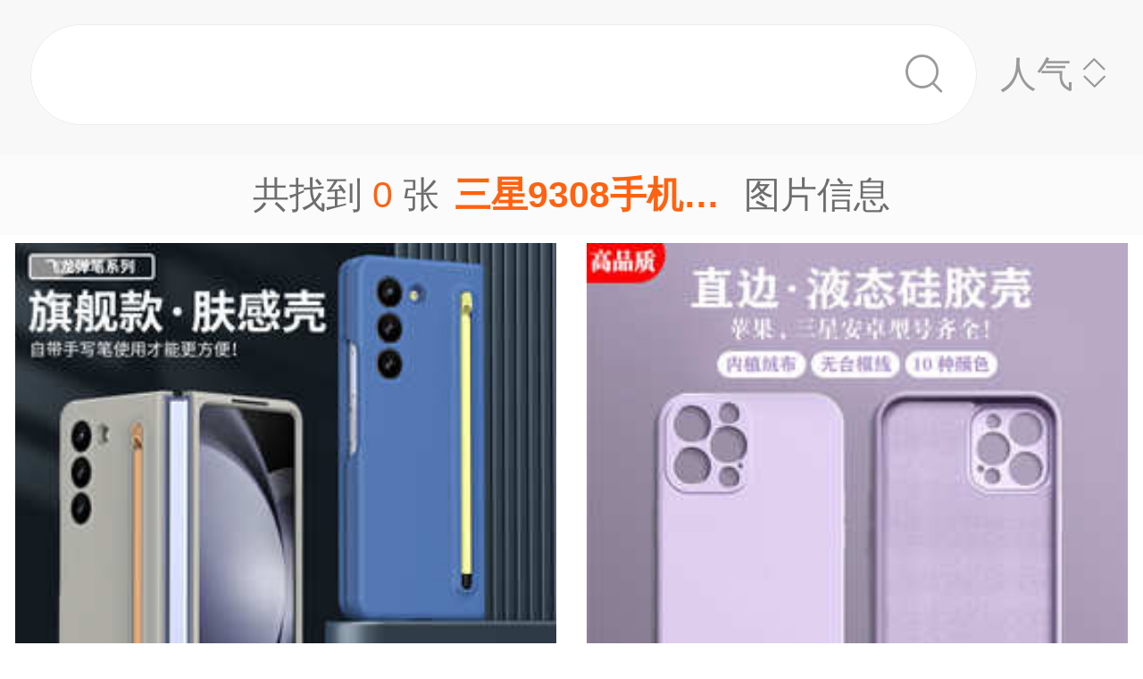

--- FILE ---
content_type: text/html;charset=UTF-8
request_url: https://m.1688.com/pic/-C8FDD0C739333038CAD6BBFAB1A3BBA4CDE2BFC7CDBCC6AC.html
body_size: 11543
content:
<!DOCTYPE html>
<html>
<head>
  <meta charset="utf-8">
  <meta http-equiv="x-ua-compatible" content="ie=edge">
  <meta name="applicable-device" content="mobile">
  <meta name="data-spm" content="a261b">
  <meta name="viewport" content="width=device-width, initial-scale=1.0, minimum-scale=1.0, maximum-scale=1.0, user-scalable=no">
  <meta name="keywords" content="三星9308手机保护外壳,三星9308手机保护外壳大全">
  <meta name="description" content="阿里巴巴为您找到约0张三星9308手机保护外壳，阿里巴巴的三星9308手机保护外壳大全拥有海量精选高清图片，大量的细节图，多角度拍摄，全方位真人展示，为您购买三星9308手机保护外壳相关产品提供全方位的图片参考。您还可以找等相关产品图片信息。">
  <meta property="og:type" content="image" />
  <meta property="og:image" content="" />
  <link rel="canonical" href="https://m.1688.com/pic/-C8FDD0C739333038CAD6BBFAB1A3BBA4CDE2BFC7CDBCC6AC.html" />
  <link rel="shortcut icon" type="image/x-icon" href="//cbu01.alicdn.com/favicon.ico?_=2020" />
  <link rel="dns-prefetch" href="//g.alicdn.com">
  <link rel="dns-prefetch" href="//gw.alicdn.com">
  <link rel="dns-prefetch" href="//at.alicdn.com">
  <link rel="dns-prefetch" href="//cbu01.alicdn.com">
  <link rel="prefetch" href="//at.alicdn.com/t/font_517299_345i7s00onefjemi.ttf">
  <link href="/57px.png" rel="apple-touch-icon-precomposed" sizes="57x57" />
  <link href="/72px.png" rel="apple-touch-icon-precomposed" sizes="72x72" />
  <link href="/114px.png" rel="apple-touch-icon-precomposed" sizes="114x114" />
  <link href="/144px.png" rel="apple-touch-icon-precomposed" sizes="144x144" />
  <title>三星9308手机保护外壳图片-海量高清三星9308手机保护外壳图片大全 - 阿里巴巴</title>
      
        <link rel="stylesheet" href="//b.alicdn.com/c/npm/hypernova-app/seo-wap/c/??biz/m-search-cardslider/1.0.6/index.css,lib/normalize/7.1.0/index.css,lib/call-all-app/1.1.0/index.css,common/m-seo-search-bar-simple/1.0.10/index.css,biz/m-seo-pic/1.0.11/index.css,common/m-search-modal/1.0.14/index.css,biz/m-search-navigo-bridge/1.0.3/index.css,common/m-search-errors/1.0.1/index.css,lib/m-reset-css/1.1.7/index.css,common/m-search-backtop/1.0.0/index.css,common/m-search-footer/1.0.0/index.css">
      <script src="//g.alicdn.com/hypernova-app/hypernova-mobile-core/c/lib/seajs/0.0.1/sea.js"></script>
  <script src="//g.alicdn.com/mtb/??lib-promise/3.1.3/polyfillB.js,lib-mtop/2.6.1/mtop.js"></script>
  <script src="//b.alicdn.com/s/polyfill.min.js?features=default,fetch,RegeneratorRuntime"></script>
  <script type="text/javascript" src="//astyle.alicdn.com/??fdevlib/js/gallery/jquery/jquery-latest.js"></script>
  <script src="//g.alicdn.com/hypernova-app/hypernova-mobile-core/c/??lib/si/0.0.1/index.js,lib/fastclick/0.0.1/index.js,lib/mext-hd/0.0.1/index.js,lib/si-plugin-viewport/0.0.1/index.js,lib/si-plugin-bindevents/0.0.1/index.js,lib/si-plugin-mtop/0.0.1/index.js,lib/detector/0.0.1/index.js,lib/si-plugin-ua/0.0.1/index.js,lib/si-plugin-document-title/0.0.1/index.js,lib/si-plugin-cookie/0.0.1/index.js,lib/si-bootstrap/0.0.1/index.js"></script>
  <script src="//g.alicdn.com/assets-group/jplus/0.0.9/index.js"></script>
  <script>
    window.seajs.config({
      alias: {
        "lib/si": "lib/si/0.0.1/index",
        "lib/mext-hd": "lib/mext-hd/0.0.1/index",
        "lib/fastclick": "lib/fastclick/0.0.1/index.js",
        "lib/si-plugin-viewport": "lib/si-plugin-viewport/0.0.1/index",
        "lib/si-plugin-bindevents": "lib/si-plugin-bindevents/0.0.1/index",
        "lib/si-plugin-mtop": "lib/si-plugin-mtop/0.0.1/index",
        "lib/detector":"lib/detector/0.0.1/index",
        "lib/si-plugin-ua": "lib/si-plugin-ua/0.0.1/index",
        "lib/si-plugin-document-title": "lib/si-plugin-document-title/0.0.1/index",
        "lib/si-plugin-cookie": "lib/si-plugin-cookie/0.0.1/index",
        "lib/si-bootstrap": "lib/si-bootstrap/0.0.1/index"
      }
    });
  </script>
          <script src="//b.alicdn.com/c/npm/hypernova-app/seo-wap/c/??lib/histate/1.1.0/index.js,biz/m-search-cardslider/1.0.6/index.js,lib/app-detector/1.1.0/index.js,lib/struct/4.3.0/index.js,lib/storage/1.1.0/index.js,lib/call-all-app/1.1.0/index.js,common/m-seo-search-bar-simple/1.0.10/index.js,lib/navigo/1.1.1/index.js,biz/m-seo-pic/1.0.11/index.js,lib/overscroll-behavior/1.0.3/index.js,common/m-search-modal/1.0.14/index.js,biz/m-search-navigo-bridge/1.0.3/index.js,common/m-search-errors/1.0.1/index.js,lib/lazyload/10.5.0/index.js,common/m-search-backtop/1.0.0/index.js,common/m-search-footer/1.0.0/index.js,lib/call-mini-app/1.1.0/index.js"></script>
    
      <script>
    window.seajs.config({alias: {"lib/histate":"lib/histate/1.1.0/index","biz/m-search-cardslider":"biz/m-search-cardslider/1.0.6/index","lib/app-detector":"lib/app-detector/1.1.0/index","lib/struct":"lib/struct/4.3.0/index","lib/storage":"lib/storage/1.1.0/index","lib/call-all-app":"lib/call-all-app/1.1.0/index","common/m-seo-search-bar-simple":"common/m-seo-search-bar-simple/1.0.10/index","lib/navigo":"lib/navigo/1.1.1/index","biz/m-seo-pic":"biz/m-seo-pic/1.0.11/index","lib/overscroll-behavior":"lib/overscroll-behavior/1.0.3/index","common/m-search-modal":"common/m-search-modal/1.0.14/index","biz/m-search-navigo-bridge":"biz/m-search-navigo-bridge/1.0.3/index","common/m-search-errors":"common/m-search-errors/1.0.1/index","lib/lazyload":"lib/lazyload/10.5.0/index","common/m-search-backtop":"common/m-search-backtop/1.0.0/index","common/m-search-footer":"common/m-search-footer/1.0.0/index","lib/call-mini-app":"lib/call-mini-app/1.1.0/index"}});
    window.seajs.require('lib/mext-hd')(75, 1);
    window.seajs.require('lib/si-bootstrap')(["m-search-cardslider","call-all-app","m-seo-search-bar-simple","m-seo-pic","m-search-modal","m-search-navigo-bridge","m-search-backtop","m-search-footer"], {"m-search-cardslider":"biz/m-search-cardslider","m-seo-search-bar-simple":"common/m-seo-search-bar-simple","m-search-backtop":"common/m-search-backtop","m-seo-pic":"biz/m-seo-pic","m-search-navigo-bridge":"biz/m-search-navigo-bridge","m-search-modal":"common/m-search-modal","call-all-app":"lib/call-all-app","m-search-footer":"common/m-search-footer"});
</script>
  <script type="application/ld+json">
    {
      "@context": "https://ziyuan.baidu.com/contexts/cambrian.jsonld",
      "@id": "https://m.1688.com/pic/-C8FDD0C739333038CAD6BBFAB1A3BBA4CDE2BFC7CDBCC6AC.html",
      "appid": "1595357276540749",
      "title": "三星9308手机保护外壳图片-海量高清三星9308手机保护外壳图片大全 - 阿里巴巴",
      "images": "",
      "description": "阿里巴巴为您找到约0张三星9308手机保护外壳，阿里巴巴的三星9308手机保护外壳大全拥有海量精选高清图片，大量的细节图，多角度拍摄，全方位真人展示，为您购买三星9308手机保护外壳相关产品提供全方位的图片参考。您还可以找等相关产品图片信息。",
      "pubDate": "2019-01-10T00:00:00",
      "upDate": "2026-01-24T00:00:00"
    }
  </script>
</head>
<body data-spm="12436361"><script>
with(document)with(body)with(insertBefore(createElement("script"),firstChild))setAttribute("exparams","category=&userid=&aplus&asid=AQAAAAA4PXRp/MlWJAAAAACTVJmdc6T8kw==&aat=&abb=&ret=ali%5fresin%5ftrace%3dc%5fsrescnt%3d0%7cc%5fsep%3d1%7cc%5fset%3d1006%7cc%5fsefilter%3d0%7cc%5fsemi%3d0%7cc%5fsek%3d%25C8%25FD%25D0%25C79308%25CA%25D6%25BB%25FA%25B1%25A3%25BB%25A4%25CD%25E2%25BF%25C7%25CD%25BC%25C6%25AC%7cc%5fbid%3d20190102%5f2&c_signed=&hn=vine%2dcnseo033061088088%2ecenter%2ena610&at_bu=cbu&sidx=aUT3tnkTxMRTKYZFXys4/gl8xiwUz7XNRkDjMA9BMrEp51MIIz5MQ0MD1cueUQDsz5fejft7H5DTme2ZqmEhDz6WzdZ3b3MNWaDoamKrnfMvvqGShI/1OmCd9ayLo1YQEvHF07MhbelFVVPCyspsAftFz8+Enq0k8pe5GwJRf6M=",id="beacon-aplus",src="//g.alicdn.com/alilog/??/aplus_plugin_b2bfront/index.js,mlog/aplus_wap.js")
</script>
  <script>
    window.seajs.require('lib/mext-hd')(75, (screen.availWidth || screen.width) / 375);
  </script>
    <script>
    var jplusUtil = window.jplusUtil
    var setConfig = jplusUtil && jplusUtil.setConfig

    setConfig('goldlog', [{
      selectorAttr: 'data-jplus-goldlog-data',
      type: 'clk',
      postUrl: '//gm.mmstat.com',
      path: '/btob.4'
    }])

    setConfig('exp', {
      config: {
        selector: '.item-link',
        visible: '0.3',
        duration: '300',
        tagName: 'data-jplus-exp-base',
        postUrl: 'https://dj.1688.com/ci_bb_group',
        postParams: 'batchFeedbackList',
        postSize: 'max',
        method: 'post',
        propsMap: {
          url: 'data-jplus-exp-url'
        },
      }
    })
  </script>
  
<script src="//g.alicdn.com/assets-group/call-in/0.0.2/index.js"></script>

<script src="//air.1688.com/alim-h5/h5-wireless-script/pages/banner-and-poplayer.js?wh_ttid=native"></script>

<script src=https://g.alicdn.com/assets-group/cbu-splus/0.0.8/index.js></script>

<call-all-app></call-all-app>


<m-search-navigo-bridge>
</m-search-navigo-bridge>
<m-search-modal>
	<div class="search-modal"></div>
</m-search-modal>

 <m-seo-search-bar-simple>

	<div class="search-bar">
		<div class="main-title">
														</div>
    
		<div class="main-block">
			<div class="bar_search">
				<button class="bar_search-btn" >
					<span class="bar_search-btn_text"></span>
					<i class="icon search bar_search-icon_search"></i>    
				</button>
				<div id="filter" class="filter_group-item price-filter">
					<span>人气</span>
					<i class="icon back filter_group-price_icon top"></i>
					<i class="icon back filter_group-price_icon bottom"></i>
				</div>
			</div>
		</div>
	</div>
</m-seo-search-bar-simple>

<m-seo-pic
  data-props-listdata=    '{"keywords":"三星9308手机保护外壳图片"}'
>
<div class="search-list">
	<div class="list_counter">
		<span>共找到&nbsp;<span id="counter-number">0</span>&nbsp;张<h1 id="counter-name">三星9308手机保护外壳图片</h1>图片信息</span>
	</div>
			<div id="list-main" class="list_column pic-group"  data-spm="20190109">
																					<a class="pic-item item-link" href="//dj.1688.com/ci_bb?a=2116549078&e=i5ChhZW4ftKrKK8O2VW8cyCcUSZxcYydpO-1T3pOrLxIVJtAz9ZFLUlZNfrFTg4bC2LUF1h6lV4VXzTPJAIEKDfh3-RN3XJIsI640v3aECxuGRuLAslASe5T8zyrXBi407zmREEW.0sWQLkoGSlDEgR3UjiFwxj-Damhw4.W3y2DajxlI7oUc6zB8zpiveAuQ51EP60a67WiNkomvsZNdm1jvQB-MsyF0UmZbf-XXwB.s6.pjzvEDi6tgbHIY-qDWyFK-Ecnt8N.qdS7BOKn7Pd0CADM4gFa.MQOpgvKy.qqVGIpttpJ-u0WSN7QyTKwzr6ez.pScR.AYuVtwp8DNbp.SGf7Y8TyGZeNYNNZfOIJlvUGM8EqsmULKyTA-4I689HLA1K1OEtcy3yfH04y.nBUG.ShWcVAqAIWjr3OtJ9yWe-tWZQO6gL0lm-cu.K4F90gZVrgY8wszPQGhdrCOe-ruVcfUWJ.[base64].ijAAlI2kuVfmAi91AMUNnBr9IxDe8QcLm1WrHmZb.hptpj08XtMocmgWdn2GixithnBp2L46V0zS8AWxemx2CViVq9Ypn34n8rFtT7CtMXJRes-XUvIG.JcLsUUJMoo-zn-u87uNqKJp30B6DqTP8MjsaHY4b-LER.z0zTO-e1ATBCaI6hY-Fd77eydrRyYlyv4vKO8xxCLJs0uBjEmOPd8VEHhZjmaNZIzV3wfXcJOxHoPY.9g5CBQ.hLukpVIgdcR9rCWW7eBE72pCEHfLguL6-R7B.fugZwDeyQgNfut9kYeq5px5xTuVi516Dyxz6jTqfSnAjLGQMIUuUSPtodpW5jm7SE9ycrBHkYi57bbfZSzsxuEZspo3oyGZLSYiDg3NjZLaVIpy2lHKSQCQ__&v=4&ap=1&rp=1"  data-tracker="offer"  data-aplus-report="_p_isad@1^cbu_ad_sessionid@30dffd108b9fd20237706b0437e88da3^cbu_ad_adgroup_id@1270076170" data-jplus-exp-url='https://dj.1688.com/ci_bb?a=2116549078&e=i5ChhZW4ftKrKK8O2VW8cyCcUSZxcYydpO-1T3pOrLxIVJtAz9ZFLUlZNfrFTg4bC2LUF1h6lV4VXzTPJAIEKDfh3-RN3XJIsI640v3aECxuGRuLAslASe5T8zyrXBi407zmREEW.0sWQLkoGSlDEgR3UjiFwxj-Damhw4.W3y2DajxlI7oUc6zB8zpiveAuQ51EP60a67WiNkomvsZNdm1jvQB-MsyF0UmZbf-XXwB.s6.pjzvEDi6tgbHIY-qDWyFK-Ecnt8N.qdS7BOKn7Pd0CADM4gFa.MQOpgvKy.qqVGIpttpJ-u0WSN7QyTKwzr6ez.pScR.AYuVtwp8DNbp.SGf7Y8TyGZeNYNNZfOIJlvUGM8EqsmULKyTA-4I689HLA1K1OEtcy3yfH04y.nBUG.ShWcVAqAIWjr3OtJ9yWe-tWZQO6gL0lm-cu.K4F90gZVrgY8wszPQGhdrCOe-ruVcfUWJ.[base64].ijAAlI2kuVfmAi91AMUNnBr9IxDe8QcLm1WrHmZb.hptpj08XtMocmgWdn2GixithnBp2L46V0zS8AWxemx2CViVq9Ypn34n8rFtT7CtMXJRes-XUvIG.JcLsUUJMoo-zn-u87uNqKJp30B6DqTP8MjsaHY4b-LER.z0zTO-e1ATBCaI6hY-Fd77eydrRyYlyv4vKO8xxCLJs0uBjEmOPd8VEHhZjmaNZIzV3wfXcJOxHoPY.9g5CBQ.hLukpVIgdcR9rCWW7eBE72pCEHfLguL6-R7B.fugZwDeyQgNfut9kYeq5px5xTuVi516Dyxz6jTqfSnAjLGQMIUuUSPtodpW5jm7SE9ycrBHkYi57bbfZSzsxuEZspo3oyGZLSYiDg3NjZLaVIpy2lHKSQCQ__&v=4&ap=1&rp=1&action=feedback&lut=1' >
															<img class="image_src" data-src="//cbu01.alicdn.com/img/ibank/O1CN01jyewSN23TIjOmEPu9_!!2927127256-0-cib.jpg_270x270xzq60.jpg" src="//cbu01.alicdn.com/img/ibank/O1CN01jyewSN23TIjOmEPu9_!!2927127256-0-cib.jpg_270x270xzq60.jpg" alt="适用三星ZFOLD7带笔W25手机壳防摔保护套全包ZFOLD6/5/4全款手机" />
													<h3 class="pic-item_title">
								适用<font color=red>三星</font>ZFOLD7带笔W25<font color=red>手机</font>壳防摔<font color=red>保护</font>套全包ZFOLD6/5/4全款<font color=red>手机</font>
																											<div class="item-info_p4p">
											<span>广告</span>
										</div>
																								</h3>
											</a>


				
																						<a class="pic-item item-link" href="//dj.1688.com/ci_bb?a=2116549078&e=OXyKKXUw-36rKK8O2VW8cyCcUSZxcYydpO-1T3pOrLxIVJtAz9ZFLUlZNfrFTg4bC2LUF1h6lV6AoaPdaf0Fa6tyNEG10athXZscJzuYOICYb.y3SWA-UvXqgdK7XFHkKmRA3YmIk3BXSrJgaYXzDNAAdSttpMkIV7cVrxdhCAscuIK4EUlCTkDUxtIzc1qLWSp.QJQ565Vd.5pl9EFR7y7cs7olkq06gZ-kBUqNOA0EDPmOdGO0GySwyGT4KK.Qwb6a40zCjo8pZ5dMjxazA1hV0-UDC8mOG0.dhNedtSK71RWddCjZ.kGBxTuloOKp.F7eVY6.pltm2hbzMhpXF2B4-27skUiVqcW8S8k1eBxOZOvGax7n3i6thiCMgQg9zjsPUmb5.j1OVVyBLRGmdiqNPkQS-.WAmVn0yeJyfYJor1PlJLrPOiD4CjG81dilmGfOOTfef7NTIZiIRTk8VZbR3g7Sc9uj9cBmEM826M75GMsN06PyBm3e7o926ppIJ4DwqVTEjxIjP6ozfaXcf5I.9mwNmJuJqNJ31UOojGlSw8-KWs2pZo11gMNoPvE442ZqJDj1gCeyBG4GpDNBtnxehLH.pR460euiR-TD0EhLj7I19niPa9T8YuY.CNwNeAoYch2A3iuaqiwg13hVDN9QDoBgvitqvLxZPBC.hGkq7xMS7KiFjwgyQlunMslFQD5qSAromBWY17B-sO4fDo9MqjpVIDcYwQw3MLdC0Q8AnPiADLyw2VDHM9CiS1k09z0YkanhMEW1zp8MFlarU8441mYsiET.[base64].TtDXBAYGZxwEkq4knzyY88aPlWEeB8nBqT2jABAEzkwqnkryynV0A__&v=4&ap=2&rp=2"  data-tracker="offer"  data-aplus-report="_p_isad@1^cbu_ad_sessionid@30dffd108b9fd20237706b0437e88da3^cbu_ad_adgroup_id@1369988053" data-jplus-exp-url='https://dj.1688.com/ci_bb?a=2116549078&e=OXyKKXUw-36rKK8O2VW8cyCcUSZxcYydpO-1T3pOrLxIVJtAz9ZFLUlZNfrFTg4bC2LUF1h6lV6AoaPdaf0Fa6tyNEG10athXZscJzuYOICYb.y3SWA-UvXqgdK7XFHkKmRA3YmIk3BXSrJgaYXzDNAAdSttpMkIV7cVrxdhCAscuIK4EUlCTkDUxtIzc1qLWSp.QJQ565Vd.5pl9EFR7y7cs7olkq06gZ-kBUqNOA0EDPmOdGO0GySwyGT4KK.Qwb6a40zCjo8pZ5dMjxazA1hV0-UDC8mOG0.dhNedtSK71RWddCjZ.kGBxTuloOKp.F7eVY6.pltm2hbzMhpXF2B4-27skUiVqcW8S8k1eBxOZOvGax7n3i6thiCMgQg9zjsPUmb5.j1OVVyBLRGmdiqNPkQS-.WAmVn0yeJyfYJor1PlJLrPOiD4CjG81dilmGfOOTfef7NTIZiIRTk8VZbR3g7Sc9uj9cBmEM826M75GMsN06PyBm3e7o926ppIJ4DwqVTEjxIjP6ozfaXcf5I.9mwNmJuJqNJ31UOojGlSw8-KWs2pZo11gMNoPvE442ZqJDj1gCeyBG4GpDNBtnxehLH.pR460euiR-TD0EhLj7I19niPa9T8YuY.CNwNeAoYch2A3iuaqiwg13hVDN9QDoBgvitqvLxZPBC.hGkq7xMS7KiFjwgyQlunMslFQD5qSAromBWY17B-sO4fDo9MqjpVIDcYwQw3MLdC0Q8AnPiADLyw2VDHM9CiS1k09z0YkanhMEW1zp8MFlarU8441mYsiET.[base64].TtDXBAYGZxwEkq4knzyY88aPlWEeB8nBqT2jABAEzkwqnkryynV0A__&v=4&ap=2&rp=2&action=feedback&lut=1' >
															<img class="image_src" data-src="//cbu01.alicdn.com/img/ibank/O1CN01DU8hV42MBsJCkmUBy_!!2215472619790-0-cib.jpg_270x270xzq60.jpg" src="//cbu01.alicdn.com/img/ibank/O1CN01DU8hV42MBsJCkmUBy_!!2215472619790-0-cib.jpg_270x270xzq60.jpg" alt="适用于苹果16液态硅胶手机壳苹果17手机壳15plus素材手机壳工厂" />
													<h3 class="pic-item_title">
								适用于苹果16液态硅胶<font color=red>手机</font>壳苹果17<font color=red>手机</font>壳15plus素材<font color=red>手机</font>壳工厂
																											<div class="item-info_p4p">
											<span>广告</span>
										</div>
																								</h3>
											</a>


				
																						<a class="pic-item item-link" href="//dj.1688.com/ci_bb?a=2116549078&e=vm2MsoiwK56rKK8O2VW8cyCcUSZxcYydpO-1T3pOrLxIVJtAz9ZFLUlZNfrFTg4bC2LUF1h6lV5KX1yZzhAjuA8Dx.lYpoMdv7TGzqje1di5nLiyaUcniPXqgdK7XFHkKmRA3YmIk3BXSrJgaYXzDGEwzLeOPYIwNtoaN8I3qbYcuIK4EUlCTkDUxtIzc1qLWSp.QJQ565Vd.5pl9EFR7y7cs7olkq0632PdLAjWuDnaXvKdLH548X7WvHNejNLDd-sGcjqntyrL4XcPJ.WemlyAwz2Fx92UG0.dhNedtSL0AOYwu.LA1kGBxTuloOKp.F7eVY6.pltm2hbzMhpXF2B4-27skUiVqcW8S8k1eBxOZOvGax7n3i6thiCMgQg9zjsPUmb5.j1OVVyBLRGmdiqNPkQS-.WAmVn0yeJyfYJor1PlJLrPOiD4CjG81dilmGfOOTfef7NTIZiIRTk8VVwDmtcCpUxJdcV94SwO-gYnLfNn6NHCrW3e7o926ppIJ4DwqVTEjxJbLklnmu64HbcCwoNnnvPdqNJ31UOojGlSw8-KWs2pZkHT.TPZIyybwUbF3P2NrPa9tBiKKpkRQtLKFOvwxoDjSvnUBTUqEl6DtAxV.As3pJ6t1MZ63KXLjd5.DWl95HhN9pe2GGw0jX0nFVpEj2He-YKnFeJNquUhY.f6jRrXNSmVOOcKlrJte7I9C01E1pLBQMuZ9t3qV70TFyHmhb7QfBMiUTMHnQ7LB-RcFdYiu7iZ5K4yJbfeSlYf6cUVBvYfx2DcQdB6L72pE.JOq2RMoHmHlm4q2GDYk2RyO2xOeSeJ83ecKvSSrTpNW2KaPYsNFtoaLnb47LsKn5.ukN86tR.3jySsp2u4LboPf5a88OiB4E4KVOxexXlKf9wjMkm0ttt1DzufjJWkYa3DOM4nn5eezOFb7fQDJ7ctIPIakbDiiVo9li62.54ifiSzAXdo1kjNXfB9dzEkeO.9Sy7xLSecHgktgshpCy2FowlGr7F1rk9gX8weXxkwqzguNLh4DTggo3WxyhCeIcyrujFVGcYSjpamm9GywhzMJjv52JmDac1f9pqDOiXeugNDyn9BJKuKTPL-OYcU1vOoF5v9oJCHHwKuNhqEKVziLmQfHQ__&v=4&ap=3&rp=3"  data-tracker="offer"  data-aplus-report="_p_isad@1^cbu_ad_sessionid@30dffd108b9fd20237706b0437e88da3^cbu_ad_adgroup_id@1368419248" data-jplus-exp-url='https://dj.1688.com/ci_bb?a=2116549078&e=vm2MsoiwK56rKK8O2VW8cyCcUSZxcYydpO-1T3pOrLxIVJtAz9ZFLUlZNfrFTg4bC2LUF1h6lV5KX1yZzhAjuA8Dx.lYpoMdv7TGzqje1di5nLiyaUcniPXqgdK7XFHkKmRA3YmIk3BXSrJgaYXzDGEwzLeOPYIwNtoaN8I3qbYcuIK4EUlCTkDUxtIzc1qLWSp.QJQ565Vd.5pl9EFR7y7cs7olkq0632PdLAjWuDnaXvKdLH548X7WvHNejNLDd-sGcjqntyrL4XcPJ.WemlyAwz2Fx92UG0.dhNedtSL0AOYwu.LA1kGBxTuloOKp.F7eVY6.pltm2hbzMhpXF2B4-27skUiVqcW8S8k1eBxOZOvGax7n3i6thiCMgQg9zjsPUmb5.j1OVVyBLRGmdiqNPkQS-.WAmVn0yeJyfYJor1PlJLrPOiD4CjG81dilmGfOOTfef7NTIZiIRTk8VVwDmtcCpUxJdcV94SwO-gYnLfNn6NHCrW3e7o926ppIJ4DwqVTEjxJbLklnmu64HbcCwoNnnvPdqNJ31UOojGlSw8-KWs2pZkHT.TPZIyybwUbF3P2NrPa9tBiKKpkRQtLKFOvwxoDjSvnUBTUqEl6DtAxV.As3pJ6t1MZ63KXLjd5.DWl95HhN9pe2GGw0jX0nFVpEj2He-YKnFeJNquUhY.f6jRrXNSmVOOcKlrJte7I9C01E1pLBQMuZ9t3qV70TFyHmhb7QfBMiUTMHnQ7LB-RcFdYiu7iZ5K4yJbfeSlYf6cUVBvYfx2DcQdB6L72pE.JOq2RMoHmHlm4q2GDYk2RyO2xOeSeJ83ecKvSSrTpNW2KaPYsNFtoaLnb47LsKn5.ukN86tR.3jySsp2u4LboPf5a88OiB4E4KVOxexXlKf9wjMkm0ttt1DzufjJWkYa3DOM4nn5eezOFb7fQDJ7ctIPIakbDiiVo9li62.54ifiSzAXdo1kjNXfB9dzEkeO.9Sy7xLSecHgktgshpCy2FowlGr7F1rk9gX8weXxkwqzguNLh4DTggo3WxyhCeIcyrujFVGcYSjpamm9GywhzMJjv52JmDac1f9pqDOiXeugNDyn9BJKuKTPL-OYcU1vOoF5v9oJCHHwKuNhqEKVziLmQfHQ__&v=4&ap=3&rp=3&action=feedback&lut=1' >
															<img class="image_src" data-src="//cbu01.alicdn.com/img/ibank/O1CN01S2lSbf2ArlMdc2AUZ_!!2217647488257-0-cib.jpg_270x270xzq60.jpg" src="//cbu01.alicdn.com/img/ibank/O1CN01S2lSbf2ArlMdc2AUZ_!!2217647488257-0-cib.jpg_270x270xzq60.jpg" alt="适用三星Tab S10 fe+13.1平板保护套S10FE PLUS  SM-X620三折硬壳" />
													<h3 class="pic-item_title">
								适用<font color=red>三星</font>Tab S10 fe+13.1平板<font color=red>保护</font>套S10FE PLUS  SM-X620三折硬壳
																											<div class="item-info_p4p">
											<span>广告</span>
										</div>
																								</h3>
											</a>


				
																						<a class="pic-item item-link" href="//dj.1688.com/ci_bb?a=2116549078&e=WIDjLj.v3YWrKK8O2VW8cyCcUSZxcYydpO-1T3pOrLxIVJtAz9ZFLUlZNfrFTg4bC2LUF1h6lV4wVNBBd-mu619.a.RY8a2RuJvqVggeywaFrHQUejWb1fXqgdK7XFHkKmRA3YmIk3BXSrJgaYXzDI41rpDHXCXnESu6qP3RxhNYhGYypN17EhWh.U6Xd.RaiqGTjYknFIPBO-2RasPlSILbVTHwJoERrOyDiqE3srg3BR7yaQdHNVrWpEmLk54VaKEBJpjKRAD1X-8bWFtE5GyyrxyuG7Rh.M9Y-vCfcCeTbnbXoPmJz-8YAgnt.[base64]&v=4&ap=4&rp=4"  data-tracker="offer"  data-aplus-report="_p_isad@1^cbu_ad_sessionid@30dffd108b9fd20237706b0437e88da3^cbu_ad_adgroup_id@1391880297" data-jplus-exp-url='https://dj.1688.com/ci_bb?a=2116549078&e=WIDjLj.v3YWrKK8O2VW8cyCcUSZxcYydpO-1T3pOrLxIVJtAz9ZFLUlZNfrFTg4bC2LUF1h6lV4wVNBBd-mu619.a.RY8a2RuJvqVggeywaFrHQUejWb1fXqgdK7XFHkKmRA3YmIk3BXSrJgaYXzDI41rpDHXCXnESu6qP3RxhNYhGYypN17EhWh.U6Xd.RaiqGTjYknFIPBO-2RasPlSILbVTHwJoERrOyDiqE3srg3BR7yaQdHNVrWpEmLk54VaKEBJpjKRAD1X-8bWFtE5GyyrxyuG7Rh.M9Y-vCfcCeTbnbXoPmJz-8YAgnt.[base64]&v=4&ap=4&rp=4&action=feedback&lut=1' >
															<img class="image_src" data-src="//cbu01.alicdn.com/img/ibank/O1CN01a39tG51L2QdNrTYz4_!!2209567921241-0-cib.jpg_270x270xzq60.jpg" src="//cbu01.alicdn.com/img/ibank/O1CN01a39tG51L2QdNrTYz4_!!2209567921241-0-cib.jpg_270x270xzq60.jpg" alt="适用苹果17 Magsafe磁吸手机壳iPhone16 pro透明无线充保护壳防摔" />
													<h3 class="pic-item_title">
								适用苹果17 Magsafe磁吸<font color=red>手机</font>壳iPhone16 pro透明无线充<font color=red>保护</font>壳防摔
																											<div class="item-info_p4p">
											<span>广告</span>
										</div>
																								</h3>
											</a>


				
																						<a class="pic-item item-link" href="//dj.1688.com/ci_bb?a=2116549078&e=30HDhc0NUjerKK8O2VW8cyCcUSZxcYydpO-1T3pOrLxIVJtAz9ZFLUlZNfrFTg4bGv4.KeMsZWFmoBc0P5SGoL0ziEUGnyUkf7QL1pwANpr6BJZ13zEIjvLG.[base64].R7n5z5AbbiRLC9X74UNV-seabgHuhKpK0Dvq3r23sYD15GjfKJgYAULttQziy8IKRmsnUEPLcpFTp4BrprnLVpjd4yqPsgsWoA-01AKQYIKcX32HbEJ0UMeTEJMCqry6qDFhXzMSYkB2RM1bROEOgx07zYrj8BvlrR.I22pwUD4RjRwB3z2GpPnqmESVeRlwN3ztQqVCiT36xbxFG9SetvV7TaRsPHih6vSJPnuRxCl3k2wPDCFWSJ3YU-D8HBJsufS3pmTEtRtXSPJBO-iMDzgLPnmxW5w84CMpJ8a03jLCIl6FdCQwueIQPQPldOpcazDcCa7WOYrqifKai5UGF-4u.ZgD2jJssOL17tUqQ.NwdvRJlQKCK0Z5Usu1oWAZ-BIfFJsOH53Zd2gumcJfpOMjgA.Gej2-6B7yimY3h1DuSfrF8z20ucjAKqVdRC5wW245ZB-.KinZyMrF09aam4_&v=4&ap=5&rp=5"  data-tracker="offer"  data-aplus-report="_p_isad@1^cbu_ad_sessionid@30dffd108b9fd20237706b0437e88da3^cbu_ad_adgroup_id@1401788823" data-jplus-exp-url='https://dj.1688.com/ci_bb?a=2116549078&e=30HDhc0NUjerKK8O2VW8cyCcUSZxcYydpO-1T3pOrLxIVJtAz9ZFLUlZNfrFTg4bGv4.KeMsZWFmoBc0P5SGoL0ziEUGnyUkf7QL1pwANpr6BJZ13zEIjvLG.[base64].R7n5z5AbbiRLC9X74UNV-seabgHuhKpK0Dvq3r23sYD15GjfKJgYAULttQziy8IKRmsnUEPLcpFTp4BrprnLVpjd4yqPsgsWoA-01AKQYIKcX32HbEJ0UMeTEJMCqry6qDFhXzMSYkB2RM1bROEOgx07zYrj8BvlrR.I22pwUD4RjRwB3z2GpPnqmESVeRlwN3ztQqVCiT36xbxFG9SetvV7TaRsPHih6vSJPnuRxCl3k2wPDCFWSJ3YU-D8HBJsufS3pmTEtRtXSPJBO-iMDzgLPnmxW5w84CMpJ8a03jLCIl6FdCQwueIQPQPldOpcazDcCa7WOYrqifKai5UGF-4u.ZgD2jJssOL17tUqQ.NwdvRJlQKCK0Z5Usu1oWAZ-BIfFJsOH53Zd2gumcJfpOMjgA.Gej2-6B7yimY3h1DuSfrF8z20ucjAKqVdRC5wW245ZB-.KinZyMrF09aam4_&v=4&ap=5&rp=5&action=feedback&lut=1' >
															<img class="image_src" data-src="//cbu01.alicdn.com/img/ibank/O1CN01gAbMvQ255bejSqcwd_!!999627475-0-cib.jpg_270x270xzq60.jpg" src="//cbu01.alicdn.com/img/ibank/O1CN01gAbMvQ255bejSqcwd_!!999627475-0-cib.jpg_270x270xzq60.jpg" alt="适用三星zfold7手机壳透明PC防摔保护套GalaxyzFold5壳折叠屏批发" />
													<h3 class="pic-item_title">
								适用<font color=red>三星</font>zfold7<font color=red>手机</font>壳透明PC防摔<font color=red>保护</font>套GalaxyzFold5壳折叠屏批发
																											<div class="item-info_p4p">
											<span>广告</span>
										</div>
																								</h3>
											</a>


				
																						<a class="pic-item item-link" href="//dj.1688.com/ci_bb?a=2116549078&e=xRUJE9A2IhSrKK8O2VW8cyCcUSZxcYydpO-1T3pOrLxIVJtAz9ZFLUlZNfrFTg4bC2LUF1h6lV4ZsrfCfYbHZfL820pbA3ruySmxxvpLKYY6m8F0HSXq7PXqgdK7XFHkKmRA3YmIk3BXSrJgaYXzDOfTo9EZxTXuUY6voF2lT81YhGYypN17EhWh.U6Xd.RaiqGTjYknFINInK-qlc7mENfCs8Wph0hNrtJ.zNxpcYKNOThc1sz.02SenbReg8yDaKEBJpjKRAD1X-8bWFtE5GyyrxyuG7Rh.M9Y-vCfcCeTbnbXoPmJz-8YAgnt.[base64].Y2s9r20GIoqmRFC0soU6.DGgONK-dQFNSoSXoO0DFX8Czeknq3UxnrcpcuN3n8NaX3keE32l7YYbDSNfScVWkSPYd75gqcV4k2q5SFj9.qNGtc1KZU45wqWsm17sj0LTUTWksFAy5n23epXvRMXIeaFvtB8EyJRMwedDssH5FwV1iK7uJnkrjIlt95KVh.pxRUG9h.HYNxB0HovvakT8k6rZEygeYeWbirYYNiTZHI7bE55J4nzd5wq9JKtOk1bYpo9iw0W2houdvjsuwqfn-6Q3zq1H.ePJKyna7gtug9.lrzw6IHgTgpU7F7FeUp.3CMySbS223UPO5-MlaRhrcM4ziefl57M4Vvt9AMnty0g8hqRsOKJWj2WLrb.niJ-JLMBd2jWSM1d8H13MSR47.1LLvEtJ5weCS2CyGkLLYWjCUavsXWuT2BfzB7rClwh2-cMM3gNOCCjdbHKYGkwyIOEMURSFc2T60sr-bLCHMwmO.nYmYNpzV.2moM6Jd66A0PKf0Ekq4pM8v45hxTW86gXm.2gkIcfAq42Gj4kaaEvSU.r&v=4&ap=6&rp=6"  data-tracker="offer"  data-aplus-report="_p_isad@1^cbu_ad_sessionid@30dffd108b9fd20237706b0437e88da3^cbu_ad_adgroup_id@1379329473" data-jplus-exp-url='https://dj.1688.com/ci_bb?a=2116549078&e=xRUJE9A2IhSrKK8O2VW8cyCcUSZxcYydpO-1T3pOrLxIVJtAz9ZFLUlZNfrFTg4bC2LUF1h6lV4ZsrfCfYbHZfL820pbA3ruySmxxvpLKYY6m8F0HSXq7PXqgdK7XFHkKmRA3YmIk3BXSrJgaYXzDOfTo9EZxTXuUY6voF2lT81YhGYypN17EhWh.U6Xd.RaiqGTjYknFINInK-qlc7mENfCs8Wph0hNrtJ.zNxpcYKNOThc1sz.02SenbReg8yDaKEBJpjKRAD1X-8bWFtE5GyyrxyuG7Rh.M9Y-vCfcCeTbnbXoPmJz-8YAgnt.[base64].Y2s9r20GIoqmRFC0soU6.DGgONK-dQFNSoSXoO0DFX8Czeknq3UxnrcpcuN3n8NaX3keE32l7YYbDSNfScVWkSPYd75gqcV4k2q5SFj9.qNGtc1KZU45wqWsm17sj0LTUTWksFAy5n23epXvRMXIeaFvtB8EyJRMwedDssH5FwV1iK7uJnkrjIlt95KVh.pxRUG9h.HYNxB0HovvakT8k6rZEygeYeWbirYYNiTZHI7bE55J4nzd5wq9JKtOk1bYpo9iw0W2houdvjsuwqfn-6Q3zq1H.ePJKyna7gtug9.lrzw6IHgTgpU7F7FeUp.3CMySbS223UPO5-MlaRhrcM4ziefl57M4Vvt9AMnty0g8hqRsOKJWj2WLrb.niJ-JLMBd2jWSM1d8H13MSR47.1LLvEtJ5weCS2CyGkLLYWjCUavsXWuT2BfzB7rClwh2-cMM3gNOCCjdbHKYGkwyIOEMURSFc2T60sr-bLCHMwmO.nYmYNpzV.2moM6Jd66A0PKf0Ekq4pM8v45hxTW86gXm.2gkIcfAq42Gj4kaaEvSU.r&v=4&ap=6&rp=6&action=feedback&lut=1' >
															<img class="image_src" data-src="//cbu01.alicdn.com/img/ibank/O1CN019a6uM11yDCub6cc0D_!!2213310946544-0-cib.jpg_270x270xzq60.jpg" src="//cbu01.alicdn.com/img/ibank/O1CN019a6uM11yDCub6cc0D_!!2213310946544-0-cib.jpg_270x270xzq60.jpg" alt="适用三星S10FE+平板保护套金刚侠旋转支架硅胶三防平板电脑保护壳" />
													<h3 class="pic-item_title">
								适用<font color=red>三星</font>S10FE+平板<font color=red>保护</font>套金刚侠旋转支架硅胶三防平板电脑<font color=red>保护</font>壳
																											<div class="item-info_p4p">
											<span>广告</span>
										</div>
																								</h3>
											</a>


				
																		</div>

		<div class="list-loadmore">
			<span>加载更多<br><i class="list-loadmore_icon"></i></span>
		</div>

		<div id="list-errpage">
				</div>
	</div>
<a id="phone-a" href="tel:15700083982"><span id="phone"></span></a>	
</m-seo-pic>

<m-search-cardslider>
	<div class="cardslider">
	  		<div class="cardslider-panel">
			<div class="cardslider-panel_container">
													<h3>感兴趣的公司</h3>
								
									<div class="panel_container-tags">
													<div class="container-tag">
								<a href="https://www.1688.com/pingjia/88cha/company/1maVzPwjuldBiWdxohsSBIP54tRw4CXct.html">深圳市龙岗区天之雅时尚手机保护壳厂</a>
							</div>
													<div class="container-tag">
								<a href="https://www.1688.com/pingjia/88cha/company/1KyQkZrAPP0eTJZTDKByjd2CEVyrpbDIf.html">深圳市福田区纯京手机保护壳店</a>
							</div>
													<div class="container-tag">
								<a href="https://www.1688.com/pingjia/88cha/company/1ZSBmQzJHriJKT7YzEBUPJzUrJOHzq5E1.html">古县旧县镇狮子座保护壳保护壳店</a>
							</div>
													<div class="container-tag">
								<a href="https://www.1688.com/pingjia/88cha/company/2WBuaWUMzTlwaDgIrkhaFFUhz833IUXzl.html">郑州市金水区保护壳百货商行</a>
							</div>
													<div class="container-tag">
								<a href="https://www.1688.com/pingjia/88cha/company/bugJiL8WiJOkjcr2chzflH4P1s2csw8B.html">玉田县保护壳配件店</a>
							</div>
													<div class="container-tag">
								<a href="https://www.1688.com/pingjia/88cha/company/2c0JhvnanNnExQilLf0COpJLe2pUQibq0.html">广丰区保护壳百货店</a>
							</div>
													<div class="container-tag">
								<a href="https://www.1688.com/pingjia/88cha/company/Z2dxbRkLmUAkLvMGMz2vlsDHF6lJbEDR.html">西安市汉长城保护区悠悠壳手机配件专营店</a>
							</div>
													<div class="container-tag">
								<a href="https://www.1688.com/pingjia/88cha/company/1Z86gW77odCeeE2j5JDlXEWLtiSD4uDJC.html">西安市雁塔区保护壳商贸店</a>
							</div>
													<div class="container-tag">
								<a href="https://www.1688.com/pingjia/88cha/company/MX0u9jyfsF24xzX5jWbJBOdtqGBGfsVk.html">元阳县保护壳制造房</a>
							</div>
													<div class="container-tag">
								<a href="https://www.1688.com/pingjia/88cha/company/j9lOwNYXulelGwQDFnKYBapM2BvuLzYn.html">灌南县保护壳服装店</a>
							</div>
													<div class="container-tag">
								<a href="https://www.1688.com/pingjia/88cha/company/E1rJBpT7SZmDiyH1AJpdPl8OKj0ohTr2.html">玉龙县走保护壳香料作物种植园</a>
							</div>
													<div class="container-tag">
								<a href="https://www.1688.com/pingjia/88cha/company/sb6jEXrGO8a6IzYUtO2IMyGlKj315ioD.html">漯河市郾城区保护壳么日用百货店</a>
							</div>
											</div>
							</div>
		</div>
				<div class="cardslider-panel">
			<div class="cardslider-panel_container">
													<h3>感兴趣的内容</h3>
								
									<div class="panel_container-tags">
													<div class="container-tag">
								<a href="//www.dingtalk.com/qidian/company-000756BAF6b0d0.html">宁德市渔福水产养殖有限公司</a>
							</div>
													<div class="container-tag">
								<a href="//www.dingtalk.com/qidian/company-00073EE23D726d.html">河南易邦起重设备有限公司</a>
							</div>
													<div class="container-tag">
								<a href="//www.dingtalk.com/qidian/company-00031C84D97b71.html">山东郓城瑞尔机械有限公司</a>
							</div>
													<div class="container-tag">
								<a href="//www.dingtalk.com/qidian/company-0003520030998b.html">徐州劺生玻璃制品有限公司</a>
							</div>
													<div class="container-tag">
								<a href="//www.dingtalk.com/qidian/company-00031F11C3a0d7.html">安徽皖贝建材有限公司</a>
							</div>
													<div class="container-tag">
								<a href="//www.dingtalk.com/qidian/company-0007373EC6b2c1.html">绛县古绛镇静萱食品小作坊</a>
							</div>
													<div class="container-tag">
								<a href="//www.dingtalk.com/qidian/company-00075EF4AEb352.html">广州益多宝贸易有限公司</a>
							</div>
													<div class="container-tag">
								<a href="//www.dingtalk.com/qidian/company-0003E376454653.html">义乌市思夏电子商务有限公司</a>
							</div>
													<div class="container-tag">
								<a href="//www.dingtalk.com/qidian/company-0003BC16537b3d.html">杭州万经贸易有限公司</a>
							</div>
													<div class="container-tag">
								<a href="//www.dingtalk.com/qidian/company-00077DE51F43a5.html">深圳市帝联科技有限公司</a>
							</div>
													<div class="container-tag">
								<a href="//www.dingtalk.com/qidian/company-00074F1DD36d77.html">双流区鹿与茶奶茶店</a>
							</div>
													<div class="container-tag">
								<a href="//www.dingtalk.com/qidian/company-00075EF4FC526b.html">广州赛信贸易连锁有限公司佛山三水百利达广场分店</a>
							</div>
											</div>
							</div>
		</div>
			</div>
</m-search-cardslider>
<m-search-backtop>
  	<div id="backtop" style="display: none"><i class="icon back backtop"></i></div>
</m-search-backtop>
<m-search-footer>
	<a target="_blank" href="//m.youku.com/video/id_XMzIxNTEzNzIzNg==.html" rel="nofollow noopener noreferrer"><img data-src="//gw.alicdn.com/tfs/TB1ou1Sjr_I8KJjy1XaXXbsxpXa-1500-1034.png" style="display: block; width: 100%" class="footer_img"></a>
	<a target="_blank" href="//m.1688.com/d.html" rel="nofollow noopener noreferrer">
		<img data-src="//gw.alicdn.com/tfs/TB1TuWSjr_I8KJjy1XaXXbsxpXa-1500-376.png" style="display: block; width: 100%" class="footer_img">
	</a>
</m-search-footer>
<script>
window.onload = function() {
  $(window).on('scroll', function(e) {
    let direction = window.scrollY || window.pageYOffset;
    if (direction > 0) {
      const searchBarHeight = $('.search-bar').height() || 0;
      $('.search-bar').css({
        'position': 'fixed'
      });
      $('.search-list').css({
        'padding-top': searchBarHeight
      });
    }
  });
}
</script>

<script type="text/javascript">
var cnzz_protocol = (("https:" == document.location.protocol) ? " https://" : " http://");
document.write(unescape("%3Cdiv id='cnzz_stat_icon_1254485788'%3E%3C/div%3E%3Cscript src='" + cnzz_protocol + "w.cnzz.com/q_stat.php%3Fid%3D1254485788' type='text/javascript'%3E%3C/script%3E"));
</script>

<script type="text/javascript">
 try{var _click_data=_click_data||[];_click_data.push({"click":{"2-pagenv":[{"d":["click_value=$[attr:cvalue]"],"t":"2","l":"","i":"11912"}]},"ajaxexpo":{},"ajaxclick":{},"expo":[]});
 var _click_url ="//stat.1688.com/search/queryreport.html";
 var _expo_url ="//ctr.china.alibaba.com/search/queryreport.html?searchtrace=";
}catch(e){}</script>
<script type="text/javascript">
(function() {
var el=document.getElementById('easytraceJS');if(el)return;
el=document.createElement('script');el.id='easytraceJS'; el.type = 'text/javascript'; el.async = true;
el.src = '//astyle.alicdn.com/app/tools/js/click/click-20121008.js'; 
document.body.appendChild(el);
})();</script>

<script>
!(function(c,b,d,a){c[a]||(c[a]={});c[a].config={pid:"j6jzycjqh8@46028734d18785e",appType:"web",imgUrl:"https://arms-retcode.aliyuncs.com/r.png?",useFmp:true,sample:10};
with(b)with(body)with(insertBefore(createElement("script"),firstChild))setAttribute("crossorigin","",src=d)
})(window,document,"https://retcode.alicdn.com/retcode/bl.js","__bl");
</script>

</body>
</html>


--- FILE ---
content_type: application/javascript
request_url: https://log.mmstat.com/eg.js?t=1769225532720
body_size: -98
content:
window.goldlog=(window.goldlog||{});goldlog.Etag="PCv7IQ+sQjUCAQ06UPgp7O4e";goldlog.stag=1;

--- FILE ---
content_type: application/javascript
request_url: https://log.mmstat.com/eg.js?t=1769225530201
body_size: 84
content:
window.goldlog=(window.goldlog||{});goldlog.Etag="PCv7IQ+93B8CAQ06UPjDnqHI";goldlog.stag=2;